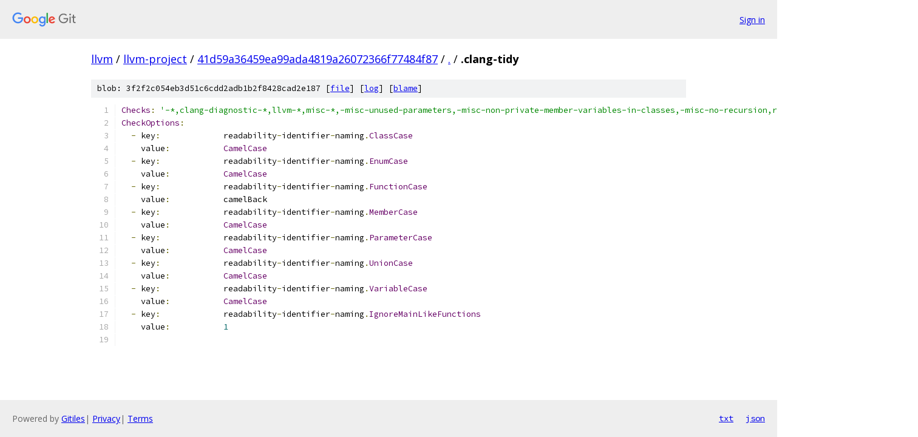

--- FILE ---
content_type: text/html; charset=utf-8
request_url: https://llvm.googlesource.com/llvm-project/+/41d59a36459ea99ada4819a26072366f77484f87/.clang-tidy
body_size: 1279
content:
<!DOCTYPE html><html lang="en"><head><meta charset="utf-8"><meta name="viewport" content="width=device-width, initial-scale=1"><title>.clang-tidy - llvm-project - Git at Google</title><link rel="stylesheet" type="text/css" href="/+static/base.css"><link rel="stylesheet" type="text/css" href="/+static/prettify/prettify.css"><!-- default customHeadTagPart --></head><body class="Site"><header class="Site-header"><div class="Header"><a class="Header-image" href="/"><img src="//www.gstatic.com/images/branding/lockups/2x/lockup_git_color_108x24dp.png" width="108" height="24" alt="Google Git"></a><div class="Header-menu"> <a class="Header-menuItem" href="https://accounts.google.com/AccountChooser?faa=1&amp;continue=https://llvm.googlesource.com/login/llvm-project/%2B/41d59a36459ea99ada4819a26072366f77484f87/.clang-tidy">Sign in</a> </div></div></header><div class="Site-content"><div class="Container "><div class="Breadcrumbs"><a class="Breadcrumbs-crumb" href="/?format=HTML">llvm</a> / <a class="Breadcrumbs-crumb" href="/llvm-project/">llvm-project</a> / <a class="Breadcrumbs-crumb" href="/llvm-project/+/41d59a36459ea99ada4819a26072366f77484f87">41d59a36459ea99ada4819a26072366f77484f87</a> / <a class="Breadcrumbs-crumb" href="/llvm-project/+/41d59a36459ea99ada4819a26072366f77484f87/">.</a> / <span class="Breadcrumbs-crumb">.clang-tidy</span></div><div class="u-sha1 u-monospace BlobSha1">blob: 3f2f2c054eb3d51c6cdd2adb1b2f8428cad2e187 [<a href="/llvm-project/+/41d59a36459ea99ada4819a26072366f77484f87/.clang-tidy">file</a>] [<a href="/llvm-project/+log/41d59a36459ea99ada4819a26072366f77484f87/.clang-tidy">log</a>] [<a href="/llvm-project/+blame/41d59a36459ea99ada4819a26072366f77484f87/.clang-tidy">blame</a>]</div><table class="FileContents"><tr class="u-pre u-monospace FileContents-line"><td class="u-lineNum u-noSelect FileContents-lineNum" data-line-number="1"></td><td class="FileContents-lineContents" id="1"><span class="typ">Checks</span><span class="pun">:</span><span class="pln"> </span><span class="str">&#39;-*,clang-diagnostic-*,llvm-*,misc-*,-misc-unused-parameters,-misc-non-private-member-variables-in-classes,-misc-no-recursion,readability-identifier-naming&#39;</span></td></tr><tr class="u-pre u-monospace FileContents-line"><td class="u-lineNum u-noSelect FileContents-lineNum" data-line-number="2"></td><td class="FileContents-lineContents" id="2"><span class="typ">CheckOptions</span><span class="pun">:</span></td></tr><tr class="u-pre u-monospace FileContents-line"><td class="u-lineNum u-noSelect FileContents-lineNum" data-line-number="3"></td><td class="FileContents-lineContents" id="3"><span class="pln">  </span><span class="pun">-</span><span class="pln"> key</span><span class="pun">:</span><span class="pln">             readability</span><span class="pun">-</span><span class="pln">identifier</span><span class="pun">-</span><span class="pln">naming</span><span class="pun">.</span><span class="typ">ClassCase</span></td></tr><tr class="u-pre u-monospace FileContents-line"><td class="u-lineNum u-noSelect FileContents-lineNum" data-line-number="4"></td><td class="FileContents-lineContents" id="4"><span class="pln">    value</span><span class="pun">:</span><span class="pln">           </span><span class="typ">CamelCase</span></td></tr><tr class="u-pre u-monospace FileContents-line"><td class="u-lineNum u-noSelect FileContents-lineNum" data-line-number="5"></td><td class="FileContents-lineContents" id="5"><span class="pln">  </span><span class="pun">-</span><span class="pln"> key</span><span class="pun">:</span><span class="pln">             readability</span><span class="pun">-</span><span class="pln">identifier</span><span class="pun">-</span><span class="pln">naming</span><span class="pun">.</span><span class="typ">EnumCase</span></td></tr><tr class="u-pre u-monospace FileContents-line"><td class="u-lineNum u-noSelect FileContents-lineNum" data-line-number="6"></td><td class="FileContents-lineContents" id="6"><span class="pln">    value</span><span class="pun">:</span><span class="pln">           </span><span class="typ">CamelCase</span></td></tr><tr class="u-pre u-monospace FileContents-line"><td class="u-lineNum u-noSelect FileContents-lineNum" data-line-number="7"></td><td class="FileContents-lineContents" id="7"><span class="pln">  </span><span class="pun">-</span><span class="pln"> key</span><span class="pun">:</span><span class="pln">             readability</span><span class="pun">-</span><span class="pln">identifier</span><span class="pun">-</span><span class="pln">naming</span><span class="pun">.</span><span class="typ">FunctionCase</span></td></tr><tr class="u-pre u-monospace FileContents-line"><td class="u-lineNum u-noSelect FileContents-lineNum" data-line-number="8"></td><td class="FileContents-lineContents" id="8"><span class="pln">    value</span><span class="pun">:</span><span class="pln">           camelBack</span></td></tr><tr class="u-pre u-monospace FileContents-line"><td class="u-lineNum u-noSelect FileContents-lineNum" data-line-number="9"></td><td class="FileContents-lineContents" id="9"><span class="pln">  </span><span class="pun">-</span><span class="pln"> key</span><span class="pun">:</span><span class="pln">             readability</span><span class="pun">-</span><span class="pln">identifier</span><span class="pun">-</span><span class="pln">naming</span><span class="pun">.</span><span class="typ">MemberCase</span></td></tr><tr class="u-pre u-monospace FileContents-line"><td class="u-lineNum u-noSelect FileContents-lineNum" data-line-number="10"></td><td class="FileContents-lineContents" id="10"><span class="pln">    value</span><span class="pun">:</span><span class="pln">           </span><span class="typ">CamelCase</span></td></tr><tr class="u-pre u-monospace FileContents-line"><td class="u-lineNum u-noSelect FileContents-lineNum" data-line-number="11"></td><td class="FileContents-lineContents" id="11"><span class="pln">  </span><span class="pun">-</span><span class="pln"> key</span><span class="pun">:</span><span class="pln">             readability</span><span class="pun">-</span><span class="pln">identifier</span><span class="pun">-</span><span class="pln">naming</span><span class="pun">.</span><span class="typ">ParameterCase</span></td></tr><tr class="u-pre u-monospace FileContents-line"><td class="u-lineNum u-noSelect FileContents-lineNum" data-line-number="12"></td><td class="FileContents-lineContents" id="12"><span class="pln">    value</span><span class="pun">:</span><span class="pln">           </span><span class="typ">CamelCase</span></td></tr><tr class="u-pre u-monospace FileContents-line"><td class="u-lineNum u-noSelect FileContents-lineNum" data-line-number="13"></td><td class="FileContents-lineContents" id="13"><span class="pln">  </span><span class="pun">-</span><span class="pln"> key</span><span class="pun">:</span><span class="pln">             readability</span><span class="pun">-</span><span class="pln">identifier</span><span class="pun">-</span><span class="pln">naming</span><span class="pun">.</span><span class="typ">UnionCase</span></td></tr><tr class="u-pre u-monospace FileContents-line"><td class="u-lineNum u-noSelect FileContents-lineNum" data-line-number="14"></td><td class="FileContents-lineContents" id="14"><span class="pln">    value</span><span class="pun">:</span><span class="pln">           </span><span class="typ">CamelCase</span></td></tr><tr class="u-pre u-monospace FileContents-line"><td class="u-lineNum u-noSelect FileContents-lineNum" data-line-number="15"></td><td class="FileContents-lineContents" id="15"><span class="pln">  </span><span class="pun">-</span><span class="pln"> key</span><span class="pun">:</span><span class="pln">             readability</span><span class="pun">-</span><span class="pln">identifier</span><span class="pun">-</span><span class="pln">naming</span><span class="pun">.</span><span class="typ">VariableCase</span></td></tr><tr class="u-pre u-monospace FileContents-line"><td class="u-lineNum u-noSelect FileContents-lineNum" data-line-number="16"></td><td class="FileContents-lineContents" id="16"><span class="pln">    value</span><span class="pun">:</span><span class="pln">           </span><span class="typ">CamelCase</span></td></tr><tr class="u-pre u-monospace FileContents-line"><td class="u-lineNum u-noSelect FileContents-lineNum" data-line-number="17"></td><td class="FileContents-lineContents" id="17"><span class="pln">  </span><span class="pun">-</span><span class="pln"> key</span><span class="pun">:</span><span class="pln">             readability</span><span class="pun">-</span><span class="pln">identifier</span><span class="pun">-</span><span class="pln">naming</span><span class="pun">.</span><span class="typ">IgnoreMainLikeFunctions</span></td></tr><tr class="u-pre u-monospace FileContents-line"><td class="u-lineNum u-noSelect FileContents-lineNum" data-line-number="18"></td><td class="FileContents-lineContents" id="18"><span class="pln">    value</span><span class="pun">:</span><span class="pln">           </span><span class="lit">1</span></td></tr><tr class="u-pre u-monospace FileContents-line"><td class="u-lineNum u-noSelect FileContents-lineNum" data-line-number="19"></td><td class="FileContents-lineContents" id="19"></td></tr></table><script nonce="EhXt8w7d13fJ-bXDh-3tqw">for (let lineNumEl of document.querySelectorAll('td.u-lineNum')) {lineNumEl.onclick = () => {window.location.hash = `#${lineNumEl.getAttribute('data-line-number')}`;};}</script></div> <!-- Container --></div> <!-- Site-content --><footer class="Site-footer"><div class="Footer"><span class="Footer-poweredBy">Powered by <a href="https://gerrit.googlesource.com/gitiles/">Gitiles</a>| <a href="https://policies.google.com/privacy">Privacy</a>| <a href="https://policies.google.com/terms">Terms</a></span><span class="Footer-formats"><a class="u-monospace Footer-formatsItem" href="?format=TEXT">txt</a> <a class="u-monospace Footer-formatsItem" href="?format=JSON">json</a></span></div></footer></body></html>